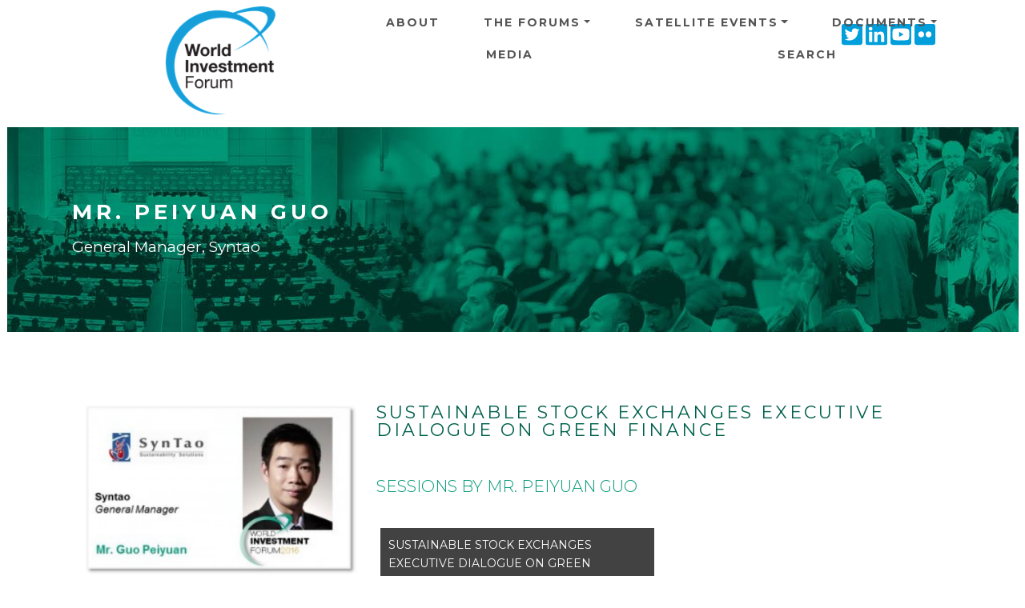

--- FILE ---
content_type: text/html; charset=UTF-8
request_url: https://worldinvestmentforum.unctad.org/speaker/mr-peiyuan-guo?event=66&session=8787
body_size: 7656
content:
<!DOCTYPE html>
<html  lang="en" dir="ltr">
  <head>
    <meta charset="utf-8" />
<script async src="https://www.googletagmanager.com/gtag/js?id=UA-48379834-1"></script>
<script>window.dataLayer = window.dataLayer || [];function gtag(){dataLayer.push(arguments)};gtag("js", new Date());gtag("set", "developer_id.dMDhkMT", true);gtag("config", "UA-48379834-1", {"groups":"default","anonymize_ip":true,"page_placeholder":"PLACEHOLDER_page_path"});gtag("config", "G-0ZV4L9MBF5", {"groups":"default","page_placeholder":"PLACEHOLDER_page_location"});</script>
<style>/* @see https://github.com/aFarkas/lazysizes#broken-image-symbol */.js img.lazyload:not([src]) { visibility: hidden; }/* @see https://github.com/aFarkas/lazysizes#automatically-setting-the-sizes-attribute */.js img.lazyloaded[data-sizes=auto] { display: block; width: 100%; }</style>
<link rel="canonical" href="https://worldinvestmentforum.unctad.org/speaker/mr-peiyuan-guo" />
<meta name="MobileOptimized" content="width" />
<meta name="HandheldFriendly" content="true" />
<meta name="viewport" content="width=device-width, initial-scale=1, shrink-to-fit=no" />
<meta http-equiv="x-ua-compatible" content="ie=edge" />
<link rel="icon" href="/sites/wif/files/icon_green.png" type="image/png" />
<link rel="alternate" hreflang="en" href="https://worldinvestmentforum.unctad.org/speaker/mr-peiyuan-guo" />

    <title>Mr. Peiyuan Guo | World Investment Forum</title>
    <link rel="stylesheet" media="all" href="/sites/wif/files/css/css_Othx6zWSHvAm5S5QYmSGE-GrmBDWLGuRY00x_9EEmiY.css?delta=0&amp;language=en&amp;theme=wif&amp;include=eJyNzEEOwyAMBMAPkXDqe5ABE6EaHNmmSX7fqqp6oJdeLO3uyJHZ1AT2EEGksodS6uniXNcGG4ZCo-bfsXFXFAELBMYusaBP3Hbu2E3X2S9Lwz7-ZCExjdbV4WlU-91nGTvQ-olOLzVsPoKiGz0Z5PB9dPMbcQRa1K4X3tyj4qH-fdfGeRC6o5ZJPQEFSGzA" />
<link rel="stylesheet" media="all" href="/sites/wif/files/css/css_TGHmA2GhYqV0PVapk2lu5BliQSFnkvrHAMiU95OO3tg.css?delta=1&amp;language=en&amp;theme=wif&amp;include=eJyNzEEOwyAMBMAPkXDqe5ABE6EaHNmmSX7fqqp6oJdeLO3uyJHZ1AT2EEGksodS6uniXNcGG4ZCo-bfsXFXFAELBMYusaBP3Hbu2E3X2S9Lwz7-ZCExjdbV4WlU-91nGTvQ-olOLzVsPoKiGz0Z5PB9dPMbcQRa1K4X3tyj4qH-fdfGeRC6o5ZJPQEFSGzA" />
<link rel="stylesheet" media="all" href="//fonts.googleapis.com/css?family=Lato:300,400,300italic,400italic" />
<link rel="stylesheet" media="all" href="//fonts.googleapis.com/css?family=Montserrat:400,700" />
<link rel="stylesheet" media="all" href="/sites/wif/files/css/css_0uJkOrRzRHckRo4AmptHfgFBt9klhc7e0leye7kQEA4.css?delta=4&amp;language=en&amp;theme=wif&amp;include=eJyNzEEOwyAMBMAPkXDqe5ABE6EaHNmmSX7fqqp6oJdeLO3uyJHZ1AT2EEGksodS6uniXNcGG4ZCo-bfsXFXFAELBMYusaBP3Hbu2E3X2S9Lwz7-ZCExjdbV4WlU-91nGTvQ-olOLzVsPoKiGz0Z5PB9dPMbcQRa1K4X3tyj4qH-fdfGeRC6o5ZJPQEFSGzA" />

    <script src="https://use.fontawesome.com/releases/v5.13.1/js/all.js" defer crossorigin="anonymous"></script>
<script src="https://use.fontawesome.com/releases/v5.13.1/js/v4-shims.js" defer crossorigin="anonymous"></script>

  </head>
  <body class="layout-no-sidebars page-node-6872 path-node page-node-type-speaker">
    <a href="#main-content" class="visually-hidden focusable skip-link">
      Skip to main content
    </a>
    
      <div class="dialog-off-canvas-main-canvas" data-off-canvas-main-canvas>
    <div id="page-wrapper">
  <div id="page">
    <header id="header" class="header" role="banner" aria-label="Site header">
                      <nav class="navbar navbar-expand-xl" id="navbar-main">
                    <div class="container">
                              <div class=col-md-4>
    <H1>
    <a href="/" title="Home" rel="home" class="navbar-brand">
              <img src="/sites/wif/files/media/wif-header-logo.png" alt="Home" class="img-fluid d-inline-block align-top" />
            
    </a>
    </H1>
    </div>
    

                            <div class="dl-trigger">
                    <span class="bar"></span>
                    <span class="bar"></span>
                    <span class="bar"></span>
                  </div>
              
             
                  <div id="block-socialwidget-2" class="block-content-basic block block-block-content block-block-contentad04b47c-2f51-492d-9e44-c38211af7e85">
  
    
      <div class="content">
      
            <div class="clearfix text-formatted field field--name-body field--type-text-with-summary field--label-hidden field__item"><div class="custom-html-widget">
	<a href="https://twitter.com/unctadwif" target="_blank" rel="noopener"><i class="gdlr-icon fa fa-twitter-square"></i><span class="sr-only">Twitter icon</span></a>
	<a href="https://www.linkedin.com/showcase/world-investment-forum/" target="_blank" rel="noopener"><i class="gdlr-icon fa fa-linkedin-square"></i><span class="sr-only">Linkedin icon</span></a>
	<a href="https://www.youtube.com/channel/UCIXrtVNxp0Rxy_RilhjuXrQ" target="_blank" rel="noopener"><i class="gdlr-icon fa fa-youtube-square"></i><span class="sr-only">Youtube icon</span></a>
	<a href="https://www.flickr.com/photos/194592875@N08/albums" target="_blank" rel="noopener"><i class="gdlr-icon fa fa-flickr"></i><span class="sr-only">Flickr icon</span></a>
</div></div>
      
    </div>
  </div>
<nav role="navigation" aria-labelledby="block-wif-main-menu" id="block-wif-main-menu" class="block block-menu navigation dl-menuwrapper menu--main">
 
  
  

        
              <ul id="block-wif-main-menu" class="clearfix navbar navbar-nav dl-menu">
   
                    <li class="nav-item">
                          <a href="/about" class="nav-link nav-link nav-link--about" data-drupal-link-system-path="node/115">About</a>
              </li>
                <li class="nav-item menu-item--expanded dropdown">
                          <a href="/wif-events-programme" class="nav-link dropdown-toggle nav-link nav-link--wif-events-programme" aria-expanded="false" aria-haspopup="true" data-drupal-link-system-path="node/462">The Forums</a>
                          <ul class=" dropdown-menu fade-up dl-submenu">
                    <li class="dropdown-item">
                          <a href="/wif-events-programme?event=80" class="nav-link nav-link--wif-events-programmeevent80" data-drupal-link-query="{&quot;event&quot;:&quot;80&quot;}" data-drupal-link-system-path="node/462">8th WIF 2023</a>
              </li>
                <li class="dropdown-item">
                          <a href="/wif-events-programme?event=64" class="nav-link nav-link--wif-events-programmeevent64" data-drupal-link-query="{&quot;event&quot;:&quot;64&quot;}" data-drupal-link-system-path="node/462">7th WIF 2021</a>
              </li>
                <li class="dropdown-item">
                          <a href="/wif-events-programme?event=65" class="nav-link nav-link--wif-events-programmeevent65" data-drupal-link-query="{&quot;event&quot;:&quot;65&quot;}" data-drupal-link-system-path="node/462">6th WIF 2018</a>
              </li>
                <li class="dropdown-item">
                          <a href="/wif-events-programme?event=66" class="nav-link nav-link--wif-events-programmeevent66" data-drupal-link-query="{&quot;event&quot;:&quot;66&quot;}" data-drupal-link-system-path="node/462">5th WIF 2016</a>
              </li>
                <li class="dropdown-item">
                          <a href="/wif-events-programme?event=67" class="nav-link nav-link--wif-events-programmeevent67" data-drupal-link-query="{&quot;event&quot;:&quot;67&quot;}" data-drupal-link-system-path="node/462">4th WIF 2014</a>
              </li>
                <li class="dropdown-item">
                          <a href="/wif-events-programme?event=68" class="nav-link nav-link--wif-events-programmeevent68" data-drupal-link-query="{&quot;event&quot;:&quot;68&quot;}" data-drupal-link-system-path="node/462">3rd WIF 2012</a>
              </li>
                <li class="dropdown-item">
                          <a href="/wif-events-programme?event=69" class="nav-link nav-link--wif-events-programmeevent69" data-drupal-link-query="{&quot;event&quot;:&quot;69&quot;}" data-drupal-link-system-path="node/462">2nd WIF 2010</a>
              </li>
                <li class="dropdown-item">
                          <a href="/wif-events-programme?event=70" class="nav-link nav-link--wif-events-programmeevent70" data-drupal-link-query="{&quot;event&quot;:&quot;70&quot;}" data-drupal-link-system-path="node/462">1st WIF 2008</a>
              </li>
    
    </ul>
   
  
              </li>
                <li class="nav-item menu-item--expanded dropdown">
                          <a href="/wif-satellite-events-programme" class="nav-link dropdown-toggle nav-link nav-link--wif-satellite-events-programme" aria-expanded="false" aria-haspopup="true" data-drupal-link-system-path="node/476">Satellite Events</a>
                          <ul class=" dropdown-menu fade-up dl-submenu">
                    <li class="dropdown-item">
                          <a href="/wif-satellite-events-programme?event=72" class="nav-link nav-link--wif-satellite-events-programmeevent72" data-drupal-link-query="{&quot;event&quot;:&quot;72&quot;}" data-drupal-link-system-path="node/476">2021</a>
              </li>
                <li class="dropdown-item">
                          <a href="/wif-satellite-events-programme?event=73" class="nav-link nav-link--wif-satellite-events-programmeevent73" data-drupal-link-query="{&quot;event&quot;:&quot;73&quot;}" data-drupal-link-system-path="node/476">2020</a>
              </li>
    
    </ul>
   
  
              </li>
                <li class="nav-item menu-item--expanded dropdown">
                          <a href="/documents" class="nav-link dropdown-toggle nav-link nav-link--documents" aria-expanded="false" aria-haspopup="true" data-drupal-link-system-path="documents">Documents</a>
                          <ul class=" dropdown-menu fade-up dl-submenu">
                    <li class="dropdown-item menu-item--expanded dropdown">
                          <a href="/documents?category=24" class="dropdown-toggle nav-link nav-link--documentscategory24" aria-expanded="false" aria-haspopup="true" data-drupal-link-query="{&quot;category&quot;:&quot;24&quot;}" data-drupal-link-system-path="documents">Publications</a>
                        <ul class="submenu submenu-left dropdown-menu fade-up dl-submenu">
                    <li class="dropdown-item">
                          <a href="/documents?category=25" class="nav-link nav-link--documentscategory25" data-drupal-link-query="{&quot;category&quot;:&quot;25&quot;}" data-drupal-link-system-path="documents">WIF Publications</a>
              </li>
                <li class="dropdown-item">
                          <a href="/documents?category=26" class="nav-link nav-link--documentscategory26" data-drupal-link-query="{&quot;category&quot;:&quot;26&quot;}" data-drupal-link-system-path="documents">COVID-19 Publications</a>
              </li>
                <li class="dropdown-item">
                          <a href="/documents?category=27" class="nav-link nav-link--documentscategory27" data-drupal-link-query="{&quot;category&quot;:&quot;27&quot;}" data-drupal-link-system-path="documents">UNCTAD Publications</a>
              </li>
    
    </ul>
   
  
              </li>
                <li class="dropdown-item">
                          <a href="/documents?category=28" class="nav-link nav-link--documentscategory28" data-drupal-link-query="{&quot;category&quot;:&quot;28&quot;}" data-drupal-link-system-path="documents">Presentations</a>
              </li>
                <li class="dropdown-item">
                          <a href="/documents?category=29" class="nav-link nav-link--documentscategory29" data-drupal-link-query="{&quot;category&quot;:&quot;29&quot;}" data-drupal-link-system-path="documents">Statements</a>
              </li>
                <li class="dropdown-item">
                          <a href="/documents?category=30" class="nav-link nav-link--documentscategory30" data-drupal-link-query="{&quot;category&quot;:&quot;30&quot;}" data-drupal-link-system-path="documents">Notifications</a>
              </li>
    
    </ul>
   
  
              </li>
                <li class="nav-item">
                          <a href="/media" class="nav-link nav-link nav-link--media" data-drupal-link-system-path="node/11314">Media</a>
              </li>
                <li class="nav-item">
                          <a href="/search" class="nav-link nav-link nav-link--search" data-drupal-link-system-path="search">Search</a>
              </li>
    
    </ul>
   
  


    <span class="target"></span>
</nav>



                                	          
                                            </div>
                  </nav>
          </header>
          <div class="highlighted">
        
            <div data-drupal-messages-fallback class="hidden"></div>


        
      </div>
            <div id="main-wrapper" class="layout-main-wrapper clearfix">
              <div id="main" class="container">
                    <div class="row row-offcanvas row-offcanvas-left clearfix">
              <main class="main-content col order-last" id="content" role="main">
                <section class="section">
                  <a id="main-content" tabindex="-1"></a>
                    <div id="block-pagetitle" class="block block-core block-page-title-block full-width d-flex flex-wrap align-items-center" background-color="#fff" background-image="/sites/wif/themes/custom/wif/images/header_green.jpg">
  <div class="container">
    
        
          <div class="content">
        
  <h1 class="title">Mr. Peiyuan Guo</h1>
  <div class="speaker-position">General Manager, Syntao</div>


      </div>
      </div>
</div>
<div id="block-wif-content" class="block block-system block-system-main-block">
  
    
      <div class="content">
                        

<div class="container">
  <div class="row">
    <div class="col-4">
            <div class="views-element-container"><div class="view view-speakers view-id-speakers view-display-id-block_17 js-view-dom-id-fc5b795f828ef312c4c51bc6d77dfa1870320c7bcd3f3d701bcee6d375fd264b">
  
    
      
      <div class="view-content row">
          <div class="views-row">
    <div class="views-field views-field-nothing"><span class="field-content"><div class="speaker-wrapper">
    <img alt="Mr. Peiyuan Guo" loading="lazy" src="/sites/wif/files/styles/speakers_view_400x300/public/2022-07/Guo-Peiyuan-300x188_0.jpg?itok=AUt942Eb" width="400" height="300" class="image-style-speakers-view-400x300" />



  <div class="speaker-under-photo">
	<div class="speaker-under-photo-title">Mr. Peiyuan Guo</div>
	<div class="speaker-under-photo-position">General Manager, Syntao</div>
  </div>
</div></span></div>
  </div>

    </div>
  
      
          </div>
</div>

            <div class="views-element-container"><div class="view view-speakers view-id-speakers view-display-id-block_15 js-view-dom-id-f277b577e3d56c8f1afcb5eaa86d22b506a739d1793951b49e506a2d0a4181f8">
  
    
      
  
          </div>
</div>

    </div>
    <div class="col-8">
                            <div class="views-element-container"><div class="view view-speakers view-id-speakers view-display-id-block_18 js-view-dom-id-008398d16057a285434aa984adeaee10c674ef5c2a2e466ad589a514ef5a3ad6">
  
    
      
      <div class="view-content row">
          <div class="views-row">
    <div class="views-field views-field-nothing"><span class="field-content"><H5><div class="event-title"></div></H5>
</span></div>
  </div>

    </div>
  
          </div>
</div>

                <div class="views-element-container"><div class="view view-speakers view-id-speakers view-display-id-block_16 js-view-dom-id-eb2329adfa5fdd854953f78f9b5d2bebc69626ece516d4882b02815457bd4e30">
  
    
      
      <div class="view-content row">
          <div class="views-row">
    <div class="views-field views-field-nothing"><span class="field-content"><div class="session-title"><a href="/session/sustainable-stock-exchanges-executive-dialogue-green-finance" hreflang="en">Sustainable Stock Exchanges Executive Dialogue on Green Finance</a></div>
</span></div>
  </div>

    </div>
  
          </div>
</div>

        <div class="speaker-documents">
          
                                                                    </div>
                <div class="views-element-container"><div class="view view-speakers view-id-speakers view-display-id-block_14 js-view-dom-id-fa329b8755d0487eaf35540735ab9b4fa2819ca60b9f5767e24fd6aa6a7dab33">
  
    
      <div class="view-header">
      <br>
<h5>SESSIONS BY Mr. Peiyuan Guo</h5>
<br>
    </div>
      
      <div class="view-content row">
          <div class="views-view-grid horizontal cols-2 clearfix col">
            <div class="views-row clearfix row-1">
                  <div class="views-col col-1" style="width: 50%;">
            <div class="views-field views-field-title"><span class="field-content"><a href="/session/sustainable-stock-exchanges-executive-dialogue-green-finance" hreflang="en">Sustainable Stock Exchanges Executive Dialogue on Green Finance</a></span></div><div class="views-field views-field-nothing"><span class="field-content"><div class="session-item">
<div class="views-field-field-document-session-2"></div>
<div class="item"><span class="fontawesome-icon-inline"><i class="fas fa-calendar"></i>&nbsp;</span><time datetime="00Z">20 July 2016</time></div>
<div class="item"><span class="fontawesome-icon-inline"><i class="fas fa-clock"></i>&nbsp;</span><time datetime="2016-07-20T17:00:00Z" class="datetime">17:00</time>
 - <time datetime="2016-07-20T20:00:00Z" class="datetime">20:00</time>
 Africa/Nairobi</div>
<div class="item"><span class="fontawesome-icon-inline"><i class="fas fa-building"></i>&nbsp;</span><a href="/session/sustainable-stock-exchanges-executive-dialogue-green-finance">View session</a></div>
<div class="item"><span class="fontawesome-icon-inline"><i class="fas fa-user"></i>&nbsp;</span><a href="/speaker/mr-peiyuan-guo?event=66&amp;session=8787">View speaker</a></div>

</div></span></div>
          </div>
              </div>
      </div>

    </div>
  
          </div>
</div>

                <div class="views-element-container"><div class="view view-speakers view-id-speakers view-display-id-block_19 js-view-dom-id-fc21288e75e37535188566c5d2e50eea8a955a322b3bc6d046d8b4606591f374">
  
    
      
  
          </div>
</div>

                <div class="views-element-container"><div class="view view-speakers view-id-speakers view-display-id-block_13 js-view-dom-id-5e5f667e7cf96dfa44477789ea4fc4fd0ea3117eb045514c403e049b486b78d5">
  
    
      <div class="view-header">
      <br>
<h5>PREVIOUS SESSIONS BY Mr. Peiyuan Guo</h5>
<br>
    </div>
      
      <div class="view-content row">
            <h6>8th WIF 2023</h6>
<div class="views-view-grid horizontal cols-2 clearfix col">
            <div class="views-row clearfix row-1">
                  <div class="views-col col-1" style="width: 50%;">
            <div class="views-field views-field-title"><span class="field-content"><a href="/session/stock-exchange-action-climate-disclosures" hreflang="en">Stock Exchange Action on Climate Disclosures</a></span></div><div class="views-field views-field-nothing"><span class="field-content"><div class="session-item">
<div class="views-field-field-document-session-2"></div>
<div class="item"><span class="fontawesome-icon-inline"><i class="fas fa-calendar"></i>&nbsp;</span><time datetime="00Z">18 October 2023</time></div>
<div class="item"><span class="fontawesome-icon-inline"><i class="fas fa-clock"></i>&nbsp;</span><time datetime="2023-10-18T18:00:00Z" class="datetime">18:00</time>
 - <time datetime="2023-10-18T20:30:00Z" class="datetime">20:30</time>
 Asia/Dubai</div>
<div class="item"><span class="fontawesome-icon-inline"><i class="fas fa-building"></i>&nbsp;</span><a href="/session/stock-exchange-action-climate-disclosures">View session</a></div>
<div class="item"><span class="fontawesome-icon-inline"><i class="fas fa-user"></i>&nbsp;</span><a href="/speaker/mr-peiyuan-guo?event=80&amp;session=10134">View speaker</a></div>

</div></span></div>
          </div>
              </div>
      </div>

    </div>
  
          </div>
</div>

                <div class="views-element-container"><div class="view view-speakers view-id-speakers view-display-id-block_20 js-view-dom-id-93894f55960eee8bd46ef94b13368c0afa74f5733a9db6e08d075818dd2809df">
  
    
      <div class="view-header">
      <br>
<h5>PREVIOUS SESSIONS MODERATED BY Mr. Peiyuan Guo</h5>
<br>
    </div>
      
      <div class="view-content row">
            <h6>8th WIF 2023</h6>
<div class="views-view-grid horizontal cols-2 clearfix col">
            <div class="views-row clearfix row-1">
                  <div class="views-col col-1" style="width: 50%;">
            <div class="views-field views-field-title"><span class="field-content"><a href="/session/asia-sustainable-finance-roundtable" hreflang="en">Asia Sustainable Finance Roundtable </a></span></div><div class="views-field views-field-nothing"><span class="field-content"><div class="session-item">
<div class="views-field-field-document-session-2"></div>
<div class="item"><span class="fontawesome-icon-inline"><i class="fas fa-calendar"></i>&nbsp;</span><time datetime="00Z">20 October 2023</time></div>
<div class="item"><span class="fontawesome-icon-inline"><i class="fas fa-clock"></i>&nbsp;</span><time datetime="2023-10-20T12:45:00Z" class="datetime">12:45</time>
 - <time datetime="2023-10-20T15:30:00Z" class="datetime">15:30</time>
 Asia/Dubai</div>
<div class="item"><span class="fontawesome-icon-inline"><i class="fas fa-building"></i>&nbsp;</span><a href="/session/asia-sustainable-finance-roundtable">View session</a></div>
<div class="item"><span class="fontawesome-icon-inline"><i class="fas fa-user"></i>&nbsp;</span><a href="/speaker/mr-peiyuan-guo?event=80&amp;session=10491">View speaker</a></div>

</div></span></div>
          </div>
              </div>
      </div>

    </div>
  
          </div>
</div>

          </div>
  </div>
</div>
    </div>
  </div>


                </section>
              </main>
                                  </div>
        </div>
          </div>
        <footer class="site-footer">
              <div class="container">
                      <div class="site-footer__top clearfix">
                <section class="row col-md-4 region region-footer-first">
    <nav role="navigation" aria-labelledby="block-aboutus-menu" id="block-aboutus" class="block block-menu navigation menu--about-us">
      
  <h2 id="block-aboutus-menu">About us</h2>
  

        
                  <ul class="clearfix nav" data-component-id="bootstrap_barrio:menu">
                    <li class="nav-item">
                <a href="http://unctad.org/" class="nav-link nav-link-http--unctadorg-">UN Trade and Development</a>
              </li>
                <li class="nav-item">
                <a href="http://unctad.org/diae/" class="nav-link nav-link-http--unctadorg-diae-">Division on Investment and Enterprise</a>
              </li>
                <li class="nav-item">
                <a href="https://investmentpolicy.unctad.org" class="nav-link nav-link-https--investmentpolicyunctadorg">UNCTAD Investment Policy Hub</a>
              </li>
        </ul>
  



  </nav>
<div id="block-socialwidget" class="block-content-basic block block-block-content block-block-contentad04b47c-2f51-492d-9e44-c38211af7e85">
  
    
      <div class="content">
      
            <div class="clearfix text-formatted field field--name-body field--type-text-with-summary field--label-hidden field__item"><div class="custom-html-widget">
	<a href="https://twitter.com/unctadwif" target="_blank" rel="noopener"><i class="gdlr-icon fa fa-twitter-square"></i><span class="sr-only">Twitter icon</span></a>
	<a href="https://www.linkedin.com/showcase/world-investment-forum/" target="_blank" rel="noopener"><i class="gdlr-icon fa fa-linkedin-square"></i><span class="sr-only">Linkedin icon</span></a>
	<a href="https://www.youtube.com/channel/UCIXrtVNxp0Rxy_RilhjuXrQ" target="_blank" rel="noopener"><i class="gdlr-icon fa fa-youtube-square"></i><span class="sr-only">Youtube icon</span></a>
	<a href="https://www.flickr.com/photos/194592875@N08/albums" target="_blank" rel="noopener"><i class="gdlr-icon fa fa-flickr"></i><span class="sr-only">Flickr icon</span></a>
</div></div>
      
    </div>
  </div>

  </section>

                <section class="row region region-footer-second">
    <div id="block-newsletter" class="block-content-basic block block-block-content block-block-content613a2be0-546f-4891-b3fe-60532d9a2b98">
  
      <h2>Newsletter</h2>
    
      <div class="content">
      
            <div class="clearfix text-formatted field field--name-body field--type-text-with-summary field--label-hidden field__item"><p>Subscribe to our mailing list.</p>
<!-- Begin MailChimp Signup Form -->

<div id="mc_embed_signup">
<form action="https://unctad.us6.list-manage.com/subscribe/post?u=3592d5dcafd1b9278dd78095f&amp;id=646aa30cd0" class="validate" id="mc-embedded-subscribe-form" method="post" name="mc-embedded-subscribe-form" novalidate target="_blank">
<div id="mc_embed_signup_scroll">
<div class="mc-field-group"><label for="mce-EMAIL">Email address: </label> <input aria-describedby="mce-EMAIL" class="required email" id="mce-EMAIL" name="EMAIL" type="email" value></div>

<div class="clear" id="mce-responses">
<div class="response" id="mce-error-response" style="display:none">&nbsp;</div>

<div class="response" id="mce-success-response" style="display:none">&nbsp;</div>
</div>
<!-- real people should not fill this in and expect good things - do not remove this or risk form bot signups-->

<div aria-hidden="true" style="position: absolute; left: -5000px;"><label for="mce-EMAIL-bots" class="sr-only">Mailing</label><input id="mce-EMAIL-bots" name="b_3592d5dcafd1b9278dd78095f_646aa30cd0" tabindex="-1" type="text" value></div>

<div class="clear"><input class="button" id="mc-embedded-subscribe" name="subscribe" type="submit" value="Subscribe"></div>
</div>
</form>
</div>
<!--End mc_embed_signup--></div>
      
    </div>
  </div>

  </section>

                <section class="row col-md-4 region region-footer-third">
    <div class="views-element-container block block-views block-views-blockregistration-link-block-1" id="block-views-block-registration-link-block-1">
  
      <h2>Register</h2>
    
      <div class="content">
      <div><div class="view view-registration-link view-id-registration_link view-display-id-block_1 js-view-dom-id-da89b968dc94ce24a47b960048cc5f40073c4cb48a60fff0c201fc77124a3fb3">
  
    
      
  
            <div class="view-footer">
      The United Nations does not charge fees for participation in the meetings of the World Investment Forum.
    </div>
    </div>
</div>

    </div>
  </div>

  </section>

                <section class="row col-md-4 region region-footer-fourth">
    <div id="block-footerlogo" class="block-content-basic block block-block-content block-block-content33f9941e-90b1-47d1-8734-200c8125f0b3">
  
    
      <div class="content">
      
            <div class="clearfix text-formatted field field--name-body field--type-text-with-summary field--label-hidden field__item"><p><img data-entity-uuid="9e158f9b-4700-4e52-acd4-9050f8a3f3cf" data-entity-type="file" width="350" height="219" alt="UNCTAD logo" loading="lazy" class="lazyload" data-src="/sites/wif/files/inline-images/unctad-logo-transparent-350x219.png"></p></div>
      
    </div>
  </div>

  </section>

            </div>
                   
        </div>
                     <div class="site-footer__bottom">
               <div class="container">
                <div class="footer__bottom--item">
    <div id="block-copyright" class="block-content-basic block block-block-content block-block-contentfd8ae863-cbcf-41e3-b986-dda90de92cf5">
  
    
      <div class="content">
      
            <div class="clearfix text-formatted field field--name-body field--type-text-with-summary field--label-hidden field__item">© Copyright UNCTAD, All Rights Reserved
</div>
      
    </div>
  </div>
<nav role="navigation" aria-labelledby="block-footer-menu" id="block-footer" class="block block-menu navigation menu--footer">
            
  <h2 class="visually-hidden" id="block-footer-menu">Footer</h2>
  

        
              <ul class="clearfix nav flex-row" data-component-id="bootstrap_barrio:menu_columns">
                    <li class="nav-item">
                <a href="/about" class="nav-link nav-link--about" data-drupal-link-system-path="node/115">About us</a>
              </li>
                <li class="nav-item">
                <a href="/contact" class="nav-link nav-link--contact" data-drupal-link-system-path="contact">Contact Us</a>
              </li>
        </ul>
  



  </nav>

 </div >
  
              </div>
            </div>
                    </footer>
  </div>
</div>

  </div>

    
    <script type="application/json" data-drupal-selector="drupal-settings-json">{"path":{"baseUrl":"\/","pathPrefix":"","currentPath":"node\/6872","currentPathIsAdmin":false,"isFront":false,"currentLanguage":"en","currentQuery":{"event":"66","session":"8787"}},"pluralDelimiter":"\u0003","suppressDeprecationErrors":true,"google_analytics":{"account":"UA-48379834-1","trackOutbound":true,"trackMailto":true,"trackTel":true,"trackDownload":true,"trackDownloadExtensions":"7z|aac|arc|arj|asf|asx|avi|bin|csv|doc(x|m)?|dot(x|m)?|exe|flv|gif|gz|gzip|hqx|jar|jpe?g|js|mp(2|3|4|e?g)|mov(ie)?|msi|msp|pdf|phps|png|ppt(x|m)?|pot(x|m)?|pps(x|m)?|ppam|sld(x|m)?|thmx|qtm?|ra(m|r)?|sea|sit|tar|tgz|torrent|txt|wav|wma|wmv|wpd|xls(x|m|b)?|xlt(x|m)|xlam|xml|z|zip"},"lazy":{"lazysizes":{"lazyClass":"lazyload","loadedClass":"lazyloaded","loadingClass":"lazyloading","preloadClass":"lazypreload","errorClass":"lazyerror","autosizesClass":"lazyautosizes","srcAttr":"data-src","srcsetAttr":"data-srcset","sizesAttr":"data-sizes","minSize":40,"customMedia":[],"init":true,"expFactor":1.5,"hFac":0.8,"loadMode":2,"loadHidden":true,"ricTimeout":0,"throttleDelay":125,"plugins":[]},"placeholderSrc":"","preferNative":false,"minified":true,"libraryPath":"\/libraries\/lazysizes"},"data":{"extlink":{"extTarget":true,"extTargetAppendNewWindowDisplay":true,"extTargetAppendNewWindowLabel":"(opens in a new window)","extTargetNoOverride":false,"extNofollow":false,"extTitleNoOverride":false,"extNoreferrer":true,"extFollowNoOverride":false,"extClass":"0","extLabel":"(link is external)","extImgClass":false,"extSubdomains":false,"extExclude":"","extInclude":"","extCssExclude":"","extCssInclude":"","extCssExplicit":"","extAlert":false,"extAlertText":"This link will take you to an external web site. We are not responsible for their content.","extHideIcons":false,"mailtoClass":"0","telClass":"","mailtoLabel":"(link sends email)","telLabel":"(link is a phone number)","extUseFontAwesome":false,"extIconPlacement":"append","extPreventOrphan":false,"extFaLinkClasses":"fa fa-external-link","extFaMailtoClasses":"fa fa-envelope-o","extAdditionalLinkClasses":"","extAdditionalMailtoClasses":"","extAdditionalTelClasses":"","extFaTelClasses":"fa fa-phone","allowedDomains":[],"extExcludeNoreferrer":""}},"user":{"uid":0,"permissionsHash":"07623952076063832901f7e23a40fe904d28226c0951b4610c0868ae77892dd7"}}</script>
<script src="/sites/wif/files/js/js_GvOuXEpyRPcyL4VoPHEFCc5zFAFEueuiS6imqb5adRw.js?scope=footer&amp;delta=0&amp;language=en&amp;theme=wif&amp;include=eJx9jkEOwjAMBD9k6hPviZw2CRZuXMUubXg9RQIJ9cBltTt7majq5o2WEKk1VqSceYe0u3C949TWhWT4TMhanbZkOif86YM9yr9vsBvPUFSLpECVpDuPhmcAQs-O74C1jk5TiF-7KxbRSHIx74dJgY3zCb0A3PpP9Q"></script>

  <script>(function(){function c(){var b=a.contentDocument||a.contentWindow.document;if(b){var d=b.createElement('script');d.innerHTML="window.__CF$cv$params={r:'9c1a23b93b6ecf4e',t:'MTc2OTAzMzQwNA=='};var a=document.createElement('script');a.src='/cdn-cgi/challenge-platform/scripts/jsd/main.js';document.getElementsByTagName('head')[0].appendChild(a);";b.getElementsByTagName('head')[0].appendChild(d)}}if(document.body){var a=document.createElement('iframe');a.height=1;a.width=1;a.style.position='absolute';a.style.top=0;a.style.left=0;a.style.border='none';a.style.visibility='hidden';document.body.appendChild(a);if('loading'!==document.readyState)c();else if(window.addEventListener)document.addEventListener('DOMContentLoaded',c);else{var e=document.onreadystatechange||function(){};document.onreadystatechange=function(b){e(b);'loading'!==document.readyState&&(document.onreadystatechange=e,c())}}}})();</script><script defer src="https://static.cloudflareinsights.com/beacon.min.js/vcd15cbe7772f49c399c6a5babf22c1241717689176015" integrity="sha512-ZpsOmlRQV6y907TI0dKBHq9Md29nnaEIPlkf84rnaERnq6zvWvPUqr2ft8M1aS28oN72PdrCzSjY4U6VaAw1EQ==" data-cf-beacon='{"version":"2024.11.0","token":"ec50447287804af5af6095ed2cf962d0","server_timing":{"name":{"cfCacheStatus":true,"cfEdge":true,"cfExtPri":true,"cfL4":true,"cfOrigin":true,"cfSpeedBrain":true},"location_startswith":null}}' crossorigin="anonymous"></script>
</body>
  </html>
<!-- MACHINE NAME =  -->
